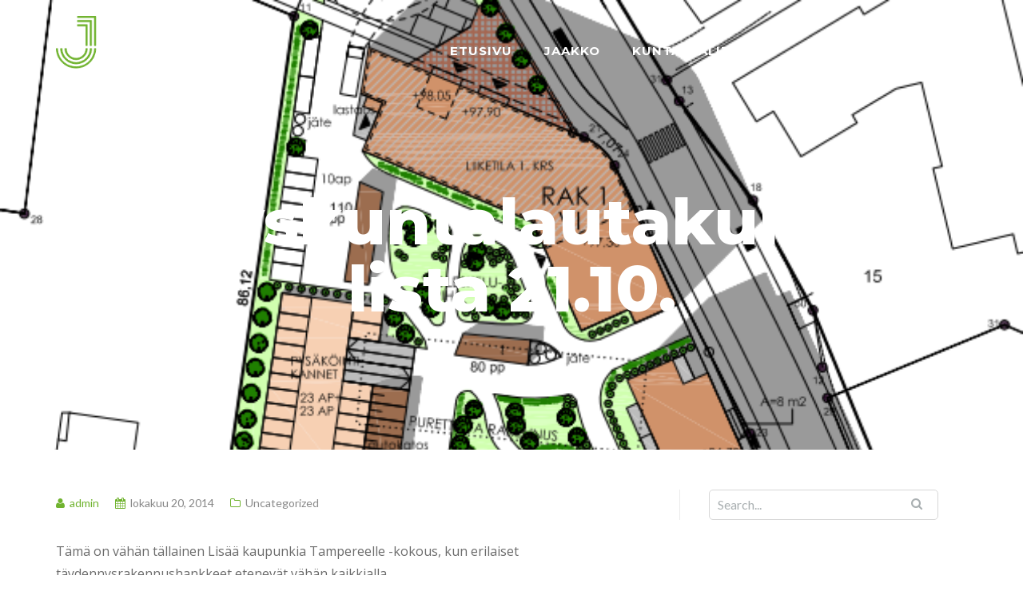

--- FILE ---
content_type: text/html; charset=UTF-8
request_url: https://jaakkostenhall.fi/2014/10/20/yhdyskuntalautakunnan-lista-21-10/
body_size: 6916
content:

<!DOCTYPE html>
<html lang="fi">
<head>
	<meta charset="UTF-8"/>
	<meta name="viewport" content="width=device-width, initial-scale=1, maximum-scale=1, user-scalable=no">
	<title>Yhdyskuntalautakunnan lista 21.10. &#8211; Jaakko Stenhäll</title>
<meta name='robots' content='max-image-preview:large' />
<link rel='dns-prefetch' href='//fonts.googleapis.com' />
<link rel='dns-prefetch' href='//s.w.org' />
<link rel="alternate" type="application/rss+xml" title="Jaakko Stenhäll &raquo; syöte" href="https://jaakkostenhall.fi/feed/" />
<link rel="alternate" type="application/rss+xml" title="Jaakko Stenhäll &raquo; kommenttien syöte" href="https://jaakkostenhall.fi/comments/feed/" />
		<script type="text/javascript">
			window._wpemojiSettings = {"baseUrl":"https:\/\/s.w.org\/images\/core\/emoji\/13.0.1\/72x72\/","ext":".png","svgUrl":"https:\/\/s.w.org\/images\/core\/emoji\/13.0.1\/svg\/","svgExt":".svg","source":{"concatemoji":"https:\/\/jaakkostenhall.fi\/wp-includes\/js\/wp-emoji-release.min.js?ver=5.7.14"}};
			!function(e,a,t){var n,r,o,i=a.createElement("canvas"),p=i.getContext&&i.getContext("2d");function s(e,t){var a=String.fromCharCode;p.clearRect(0,0,i.width,i.height),p.fillText(a.apply(this,e),0,0);e=i.toDataURL();return p.clearRect(0,0,i.width,i.height),p.fillText(a.apply(this,t),0,0),e===i.toDataURL()}function c(e){var t=a.createElement("script");t.src=e,t.defer=t.type="text/javascript",a.getElementsByTagName("head")[0].appendChild(t)}for(o=Array("flag","emoji"),t.supports={everything:!0,everythingExceptFlag:!0},r=0;r<o.length;r++)t.supports[o[r]]=function(e){if(!p||!p.fillText)return!1;switch(p.textBaseline="top",p.font="600 32px Arial",e){case"flag":return s([127987,65039,8205,9895,65039],[127987,65039,8203,9895,65039])?!1:!s([55356,56826,55356,56819],[55356,56826,8203,55356,56819])&&!s([55356,57332,56128,56423,56128,56418,56128,56421,56128,56430,56128,56423,56128,56447],[55356,57332,8203,56128,56423,8203,56128,56418,8203,56128,56421,8203,56128,56430,8203,56128,56423,8203,56128,56447]);case"emoji":return!s([55357,56424,8205,55356,57212],[55357,56424,8203,55356,57212])}return!1}(o[r]),t.supports.everything=t.supports.everything&&t.supports[o[r]],"flag"!==o[r]&&(t.supports.everythingExceptFlag=t.supports.everythingExceptFlag&&t.supports[o[r]]);t.supports.everythingExceptFlag=t.supports.everythingExceptFlag&&!t.supports.flag,t.DOMReady=!1,t.readyCallback=function(){t.DOMReady=!0},t.supports.everything||(n=function(){t.readyCallback()},a.addEventListener?(a.addEventListener("DOMContentLoaded",n,!1),e.addEventListener("load",n,!1)):(e.attachEvent("onload",n),a.attachEvent("onreadystatechange",function(){"complete"===a.readyState&&t.readyCallback()})),(n=t.source||{}).concatemoji?c(n.concatemoji):n.wpemoji&&n.twemoji&&(c(n.twemoji),c(n.wpemoji)))}(window,document,window._wpemojiSettings);
		</script>
		<style type="text/css">
img.wp-smiley,
img.emoji {
	display: inline !important;
	border: none !important;
	box-shadow: none !important;
	height: 1em !important;
	width: 1em !important;
	margin: 0 .07em !important;
	vertical-align: -0.1em !important;
	background: none !important;
	padding: 0 !important;
}
</style>
	<link rel='stylesheet' id='wp-block-library-css'  href='https://jaakkostenhall.fi/wp-includes/css/dist/block-library/style.min.css?ver=5.7.14' type='text/css' media='all' />
<link rel='stylesheet' id='tt-easy-google-fonts-css'  href='https://fonts.googleapis.com/css?family=Montserrat%3A700%2C800%7COpen+Sans%3Aregular&#038;subset=latin%2Call&#038;ver=5.7.14' type='text/css' media='all' />
<link rel='stylesheet' id='illdy-google-fonts-css'  href='https://fonts.googleapis.com/css?family=Source+Sans+Pro:400,900,700,300,300italic|Lato:300,400,700,900|Poppins:300,400,500,600,700' type='text/css' media='all' />
<link rel='stylesheet' id='bootstrap-css'  href='https://jaakkostenhall.fi/wp-content/themes/illdy/layout/css/bootstrap.min.css?ver=3.3.6' type='text/css' media='all' />
<link rel='stylesheet' id='bootstrap-theme-css'  href='https://jaakkostenhall.fi/wp-content/themes/illdy/layout/css/bootstrap-theme.min.css?ver=3.3.6' type='text/css' media='all' />
<link rel='stylesheet' id='font-awesome-css'  href='https://jaakkostenhall.fi/wp-content/themes/illdy/layout/css/font-awesome.min.css?ver=4.5.0' type='text/css' media='all' />
<link rel='stylesheet' id='owl-carousel-css'  href='https://jaakkostenhall.fi/wp-content/themes/illdy/layout/css/owl-carousel.min.css?ver=2.0.0' type='text/css' media='all' />
<link rel='stylesheet' id='illdy-main-css'  href='https://jaakkostenhall.fi/wp-content/themes/illdy/layout/css/main.css?ver=5.7.14' type='text/css' media='all' />
<link rel='stylesheet' id='illdy-custom-css'  href='https://jaakkostenhall.fi/wp-content/themes/illdy/layout/css/custom.css?ver=5.7.14' type='text/css' media='all' />
<link rel='stylesheet' id='illdy-style-css'  href='https://jaakkostenhall.fi/wp-content/themes/illdy/style.css?ver=1.0.16' type='text/css' media='all' />
<style id='illdy-style-inline-css' type='text/css'>
#header .top-header .header-logo:hover,
#header .top-header .header-logo:focus,
#header .top-header .header-navigation ul li.menu-item-has-children .sub-menu li:hover > a,
#header .top-header .header-navigation ul li.menu-item-has-children .sub-menu li:focus-within > a,
#latest-news .section-content .post .post-title:hover,
#latest-news .section-content .post .post-title:focus,
#latest-news .section-content .post .post-button,
#contact-us .section-content .contact-us-box .box-left,
.recentcomments > a,
#blog .blog-post .blog-post-title:hover,
#blog .blog-post .blog-post-title:focus,
#blog .blog-post .blog-post-meta .post-meta-author,
#blog .blog-post .blog-post-meta .post-meta-author .fa,
#blog .blog-post .blog-post-meta .post-meta-time .fa,
#blog .blog-post .blog-post-meta .post-meta-categories .fa,
#blog .blog-post .blog-post-meta .post-meta-comments .fa,
#blog .blog-post .blog-post-author h4,
.widget table td#prev a,
.widget table td#next a,
.widget .widget-recent-post .recent-post-button,
span.rss-date:before,
.post-date:before,
.blog-post-related-articles .related-post:hover .related-post-title,
.blog-post-related-articles .related-post:focus .related-post-title,
#comments #comments-list ul.comments .comment .url,
#comments #comments-list ul.comments .comment .comment-reply-link,
#header .bottom-header span.span-dot,
#header .top-header .header-navigation ul li:hover a,
#header .top-header .header-navigation ul li:focus-within a,
.open-responsive-menu:focus .fa,
input[type=submit] { color: #70b32f; }
#header .top-header .header-navigation ul li.menu-item-has-children .sub-menu li:hover > a,
#header .top-header .header-navigation ul li.menu-item-has-children .sub-menu li:focus-within > a { border-color: #70b32f; }
#header .bottom-header .header-button-two,
#comments #respond .comment-form #input-submit,
#latest-news .latest-news-button,
#contact-us .section-content .wpcf7-form p .wpcf7-submit,
#blog .blog-post .blog-post-button,
.widget table caption,
.widget table#wp-calendar tbody tr td a { background-color: #70b32f; }
@media only screen and (max-width: 992px) {
	.header-front-page nav ul.sub-menu { background-color: #70b32f; }
	.responsive-menu li a:focus { background-color: #63a327; }
}
a:hover,
a:focus,
#latest-news .section-content .post .post-button:hover,
#latest-news .section-content .post .post-button:focus,
.recentcomments a:hover,
.recentcomments a:focus,
.widget:not(.widget_rss):not(.widget_recent_comments):not(.widget_recent_entries) ul li:hover:before,
.widget:not(.widget_rss):not(.widget_recent_comments):not(.widget_recent_entries) ul li:focus-within:before,
.widget:not(.widget_recent_comments) ul li:hover > a,
.widget:not(.widget_recent_comments) ul li:focus-within > a,
.widget.widget_recent_comments ul li a:hover,
.widget.widget_recent_comments ul li a:focus,
.widget table td#prev a:hover:before,
.widget table td#next a:hover:before,
.widget table td#prev a:focus:before,
.widget table td#next a:focus:before,
.widget_categories ul li:hover,
.widget_categories ul li:focus-within,
.widget_archive ul li:hover,
.widget_archive ul li:focus-within { color: #63a327; }
#testimonials .section-content .testimonials-carousel .carousel-testimonial .testimonial-content,
.widget table#wp-calendar tbody tr td a:hover,
.widget table#wp-calendar tbody tr td a:focus,
#comments #respond .comment-form #input-submit:hover,
#comments #respond .comment-form #input-submit:focus,
input[type=submit]:hover,
input[type=submit]:focus,
#latest-news .latest-news-button:hover,
#latest-news .latest-news-button:focus,
#contact-us .section-content .wpcf7-form p .wpcf7-submit:hover,
#contact-us .section-content .wpcf7-form p .wpcf7-submit:focus,
#header .bottom-header .header-button-two:hover,
#header .bottom-header .header-button-two:focus,
#blog .blog-post .blog-post-button:hover,
#blog .blog-post .blog-post-button:focus { background-color: #63a327; }
#testimonials .section-content .testimonials-carousel .carousel-testimonial .testimonial-content:after  { border-color: #63a327 transparent transparent transparent; }
input:focus,
input:hover,
textarea:focus,
textarea:hover { border-color: #63a327; }
.front-page-section .section-header .section-description,
#header .top-header .header-navigation ul li.menu-item-has-children .sub-menu li a,
#services .section-content .service .service-entry,
#latest-news .section-content .post .post-entry,
#team .section-content .person .person-content p,
#contact-us .section-content .contact-us-box .box-right span,
#contact-us .section-content .contact-us-box .box-right span a,
#contact-us .section-content .contact-us-social a,
#contact-us .section-content .wpcf7-form p .wpcf7-text,
#footer .copyright,
#footer .copyright a,
.widget table tbody,
input,
textarea,
.markup-format h1,
.markup-format h2,
.markup-format h3,
.markup-format h4,
.markup-format h5,
.markup-format h6,
body { color: #6b6b6b; }
#contact-us .section-content .wpcf7-form p .wpcf7-text::-webkit-input-placeholder,
#contact-us .section-content .wpcf7-form p .wpcf7-text::-moz-placeholder,
#contact-us .section-content .wpcf7-form p .wpcf7-text:-ms-input-placeholder,
#contact-us .section-content .wpcf7-form p .wpcf7-text:-moz-placeholder,
#contact-us .section-content .wpcf7-form p .wpcf7-textarea,
#contact-us .section-content .wpcf7-form p .wpcf7-textarea::-webkit-input-placeholder,
#contact-us .section-content .wpcf7-form p .wpcf7-textarea::-moz-placeholder,
#contact-us .section-content .wpcf7-form p .wpcf7-textarea:-ms-input-placeholder,
#contact-us .section-content .wpcf7-form p .wpcf7-textarea:-moz-placeholder{ color: #6b6b6b; }
.front-page-section .section-header h3,
#latest-news .section-content .post .post-button:active,
#blog .blog-post .blog-post-title,
.widget table thead th,
#team .section-content .person .person-content h6,
.widget_rss cite,
.illdy_home_parallax h3 { color: #3d3d3d; }
#testimonials .section-content .testimonials-carousel .owl-controls .owl-dots .owl-dot:focus {
	background: #70b32f;
}
</style>
<script type='text/javascript' src='https://jaakkostenhall.fi/wp-includes/js/jquery/jquery.min.js?ver=3.5.1' id='jquery-core-js'></script>
<script type='text/javascript' src='https://jaakkostenhall.fi/wp-includes/js/jquery/jquery-migrate.min.js?ver=3.3.2' id='jquery-migrate-js'></script>
<link rel="https://api.w.org/" href="https://jaakkostenhall.fi/wp-json/" /><link rel="alternate" type="application/json" href="https://jaakkostenhall.fi/wp-json/wp/v2/posts/759" /><link rel="EditURI" type="application/rsd+xml" title="RSD" href="https://jaakkostenhall.fi/xmlrpc.php?rsd" />
<link rel="wlwmanifest" type="application/wlwmanifest+xml" href="https://jaakkostenhall.fi/wp-includes/wlwmanifest.xml" /> 
<meta name="generator" content="WordPress 5.7.14" />
<link rel="canonical" href="https://jaakkostenhall.fi/2014/10/20/yhdyskuntalautakunnan-lista-21-10/" />
<link rel='shortlink' href='https://jaakkostenhall.fi/?p=759' />
<link rel="alternate" type="application/json+oembed" href="https://jaakkostenhall.fi/wp-json/oembed/1.0/embed?url=https%3A%2F%2Fjaakkostenhall.fi%2F2014%2F10%2F20%2Fyhdyskuntalautakunnan-lista-21-10%2F" />
<link rel="alternate" type="text/xml+oembed" href="https://jaakkostenhall.fi/wp-json/oembed/1.0/embed?url=https%3A%2F%2Fjaakkostenhall.fi%2F2014%2F10%2F20%2Fyhdyskuntalautakunnan-lista-21-10%2F&#038;format=xml" />
<style type="text/css">.pace .pace-progress {background-color: #70b32f; color: #70b32f;}.pace .pace-activity {box-shadow: inset 0 0 0 2px #70b32f, inset 0 0 0 7px #ffffff;}.pace-overlay {background-color: #ffffff;}</style><link rel="icon" href="https://jaakkostenhall.fi/wp-content/uploads/2021/04/cropped-favicon-32x32.png" sizes="32x32" />
<link rel="icon" href="https://jaakkostenhall.fi/wp-content/uploads/2021/04/cropped-favicon-192x192.png" sizes="192x192" />
<link rel="apple-touch-icon" href="https://jaakkostenhall.fi/wp-content/uploads/2021/04/cropped-favicon-180x180.png" />
<meta name="msapplication-TileImage" content="https://jaakkostenhall.fi/wp-content/uploads/2021/04/cropped-favicon-270x270.png" />

		<style type="text/css" id="illdy-about-section-css">#header.header-front-page {background-image: url(https://jaakkostenhall.fi/wp-content/uploads/2025/03/jaakko_stenhall_kuntavaalit_2025_riikka_vaahtera-252-scaled.jpg) !important;}#header.header-front-page .bottom-header .header-button-one {background-color: rgba( 0, 0, 0, .2 );}#header.header-front-page .bottom-header .header-button-one:hover, #header.header-front-page .bottom-header .header-button-one:focus {background-color: rgba( 0, 0, 0, .1 );}#header.header-front-page .bottom-header .header-button-two {background-color: #70b32f;}#header.header-front-page .bottom-header .header-button-two:hover, #header.header-front-page .bottom-header .header-button-two:focus {background-color: #5c9627;}#header.header-front-page .bottom-header span.span-dot {color: #70b32f;}</style>
		<style type="text/css" id="illdy-latestnews-section-css"></style>
		<style type="text/css" id="illdy-fullwidth-section-css"></style>
		<style type="text/css" id="illdy-about-section-css"></style>
		<style type="text/css" id="illdy-projects-section-css">#projects:before {background-image: url(https://jaakkostenhall.fi/wp-content/themes/illdy/layout/images/front-page/pattern.png) !important;}#projects:before {background-size: auto !important;}#projects:before {background-repeat: repeat !important;}</style>
		<style type="text/css" id="illdy-services-section-css"></style>
		<style type="text/css" id="illdy-team-section-css">#team:before {background-image: url(https://jaakkostenhall.fi/wp-content/themes/illdy/layout/images/front-page/pattern.png) !important;}#team:before {background-size: auto !important;}#team:before {background-repeat: repeat !important;}</style>
		<style type="text/css" id="illdy-testimonials-section-css">#testimonials:before {background-image: url(https://jaakkostenhall.fi/wp-content/themes/illdy/layout/images/testiomnials-background.jpg) !important;}#testimonials:before {background-attachment: scroll !important;}</style>

			<style type="text/css" id="wp-custom-css">
			.wp-block-image img {
    height: auto;
}		</style>
		<style id="tt-easy-google-font-styles" type="text/css">p { }
h1 { }
h2 { }
h3 { }
h4 { }
h5 { }
h6 { }
.header-button-two,.wp-block-buttons { font-family: 'Montserrat'!important; font-size: 15px!important; font-style: normal!important; font-weight: 700!important; letter-spacing: 1px!important; text-decoration: none!important; text-transform: uppercase!important; }
section-description,.column { font-family: 'Montserrat'!important; font-size: 21px!important; font-style: normal!important; font-weight: 700!important; }
.bottom-header h1 { font-family: 'Montserrat'!important; font-style: normal!important; font-weight: 800!important; }
h2 { color: #2b2b2b!important; font-family: 'Montserrat'!important; font-size: 23px!important; font-style: normal!important; font-weight: 800!important; line-height: 1.3!important; }
h3 { color: #2b2b2b!important; font-family: 'Montserrat'!important; font-size: 19px!important; font-style: normal!important; font-weight: 800!important; }
ul li,p { color: #6b6b6b!important; font-family: 'Open Sans'!important; font-size: 16px!important; font-style: normal!important; font-weight: 400!important; line-height: 1.8!important; }
.header-navigation ul li a { font-family: 'Montserrat'!important; font-size: 15px!important; font-style: normal!important; font-weight: 700!important; letter-spacing: 1px!important; text-transform: uppercase!important; }
</style></head>
<body class="post-template-default single single-post postid-759 single-format-standard wp-custom-logo group-blog">
<header id="header" class="header-blog" style="background-image: url(https://jaakkostenhall.fi/wp-content/uploads/2014/10/Kissanmaa.png);background-attachment: fixed;">
	<div class="top-header">
		<div class="container">
			<div class="row">
				<div class="col-sm-4 col-xs-8">

											<a href="https://jaakkostenhall.fi" title="Jaakko Stenhäll">
							<img class="header-logo-img" src="https://jaakkostenhall.fi/wp-content/uploads/2021/04/logo-white.png" width="170"/>
						</a>
					
				</div><!--/.col-sm-2-->
				<div class="col-sm-8 col-xs-4">
					<nav class="header-navigation">
						<ul id="menu-paavalikko" class="clearfix"><li id="menu-item-2672" class="menu-item menu-item-type-post_type menu-item-object-page menu-item-home menu-item-2672"><a href="https://jaakkostenhall.fi/">Etusivu</a></li>
<li id="menu-item-2671" class="menu-item menu-item-type-post_type menu-item-object-page menu-item-2671"><a href="https://jaakkostenhall.fi/jaakko/">Jaakko</a></li>
<li id="menu-item-2683" class="menu-item menu-item-type-post_type menu-item-object-page menu-item-2683"><a href="https://jaakkostenhall.fi/vaaliohjelma/">Kuntavaaliteemat</a></li>
<li id="menu-item-2670" class="menu-item menu-item-type-post_type menu-item-object-page menu-item-2670"><a href="https://jaakkostenhall.fi/in-english/">In English</a></li>
<li id="menu-item-2865" class="menu-item menu-item-type-post_type menu-item-object-page current_page_parent menu-item-2865"><a href="https://jaakkostenhall.fi/blogi/">Blogi</a></li>
</ul>					</nav>
					<button class="open-responsive-menu"><i class="fa fa-bars"></i></button>
				</div><!--/.col-sm-10-->
			</div><!--/.row-->
		</div><!--/.container-->
	</div><!--/.top-header-->
	<nav class="responsive-menu">
		<ul>
			<li class="menu-item menu-item-type-post_type menu-item-object-page menu-item-home menu-item-2672"><a href="https://jaakkostenhall.fi/">Etusivu</a></li>
<li class="menu-item menu-item-type-post_type menu-item-object-page menu-item-2671"><a href="https://jaakkostenhall.fi/jaakko/">Jaakko</a></li>
<li class="menu-item menu-item-type-post_type menu-item-object-page menu-item-2683"><a href="https://jaakkostenhall.fi/vaaliohjelma/">Kuntavaaliteemat</a></li>
<li class="menu-item menu-item-type-post_type menu-item-object-page menu-item-2670"><a href="https://jaakkostenhall.fi/in-english/">In English</a></li>
<li class="menu-item menu-item-type-post_type menu-item-object-page current_page_parent menu-item-2865"><a href="https://jaakkostenhall.fi/blogi/">Blogi</a></li>
		</ul>
	</nav><!--/.responsive-menu-->
	<div class="bottom-header blog">
	<div class="container">
		<div class="row">
							<div class="col-sm-12">
					<h1>Yhdyskuntalautakunnan lista 21.10.</h1>							</div><!--/.col-sm-12-->
								</div><!--/.row-->
	</div><!--/.container-->
</div><!--/.bottom-header.blog-->
</header><!--/#header-->
	<div class="container">
	<div class="row">
				<div class="col-sm-8">
			
				<section id="blog">
					<article id="post-759" class="blog-post post-759 post type-post status-publish format-standard has-post-thumbnail hentry category-uncategorized">
	
	<div class="blog-post-meta"><span class="post-meta-author"><i class="fa fa-user"></i>admin</span><span class="post-meta-time"><i class="fa fa-calendar"></i><time datetime="2014-10-20">lokakuu 20, 2014</time></span><span class="post-meta-categories"><i class="fa fa-folder-o" aria-hidden="true"></i><a href="https://jaakkostenhall.fi/category/uncategorized/" rel="category tag">Uncategorized</a></span></div><!--/.blog-post-meta-->	<div class="blog-post-entry markup-format">
		<p>Tämä on vähän tällainen Lisää kaupunkia Tampereelle -kokous, kun erilaiset täydennysrakennushankkeet etenevät vähän kaikkialla.</p>
<p><strong>Lentävänniemen keskustan eteläosa</strong></p>
<p>Palautettiin lautakuntaan lähinnä asukasdemokratiaan liittyvien vaatimusten vuoksi: muistuttajilla on oikeus saada muistutuksiinsa vastineet ennen kaupunginhallituksen ja -valtuuston päätöksentekoa.</p>
<p>Näissähän on ollut vähän ongelmia joissakin kaavoissa, joten nyt vältetään ainakin se.</p>
<p><strong>Kissanmaankatu 20-26</strong></p>
<p>Lisää kaupunkia Kissanmaalle. Tämä oli taannoin lautakunnassa, ja muistutuksia ei ole jätetty. Mielestäni ihan kelpo kaava, ja sopii hyvin yhteen Hakametsänkin kehityksen kanssa. Kevyen liikenteen yhteyksiä kaava-alueelta pohjoiseen TAYSille täytyy pitää silmällä, sillä nykytilannehan tuolla Kissanmaankadulla on aika haastava.</p>
<p>Kuvittelisi, että esimerkiksi TOASia talo tuolta alueelta kiinnostelisi.</p>
<figure id="attachment_760" aria-describedby="caption-attachment-760" style="width: 636px" class="wp-caption alignnone"><a href="https://jaakkostenhall.fi/wp-content/uploads/2014/10/Kissanmaa.png"><img loading="lazy" class="wp-image-760 size-full" src="https://jaakkostenhall.fi/wp-content/uploads/2014/10/Kissanmaa.png" alt="Kissanmaa" width="636" height="804" srcset="https://jaakkostenhall.fi/wp-content/uploads/2014/10/Kissanmaa.png 636w, https://jaakkostenhall.fi/wp-content/uploads/2014/10/Kissanmaa-237x300.png 237w" sizes="(max-width: 636px) 100vw, 636px" /></a><figcaption id="caption-attachment-760" class="wp-caption-text">Kissanmaankadun tuleva kaava</figcaption></figure>
<p><strong>Pohjolankatu 21 ja 27, lisärakentamisen asettamienn nähtäville</strong></p>
<p>40 uutta vuokra-asuntoa Tammelaan, taloyhtiön omasta aloitteesta. Ihan mielenkiintoista nähdä, millaista palautetta tulee. Suunnitelmat vaikuttavat päteviltä.</p>
<p><strong>Satamakatu 5, ullakkorakentaminen</strong></p>
<p>Lisää kaupunkia keskustaan. Ollut käsittelyssä ja tulee hyväksyttäväksi, ei muistutuksia.</p>
<p><strong>Liiketilojen muuttaminen asuinnoiksi, Jokipohjantie 39 Nekalassa</strong></p>
<p>Lisää kaupunkia Nekalaan.</p>
<p><strong>Poikkeamishakemus, Tuomiokirkonkadun ja Otavalankadun kulma</strong></p>
<p>Rakentavat ullakkoa, ja rahoittaisivat sillä osittain putki- ja hissiremonttia. Kyllä kelpaa.</p>
<p><strong>Katutilaohje ja yksityisteiden valaistus</strong></p>
<p>Jätettiin viime kerralla pöydälle koalitiokumppaneiden pyynnöstä. Nyt pitäisi pystyä tekemään päätökset.</p>
	</div><!--/.blog-post-entry.markup-format-->
	<div class="blog-post-related-articles"><div class="row"><div class="col-sm-12"><div class="related-article-title">Related Articles</div><!--/.related-article-title--></div><!--/.col-sm-12--><div class="col-sm-4"><a href="https://jaakkostenhall.fi/2014/11/09/vapautetaan-taksit-nain-se-kavisi/" title="Vapautetaan taksit &#8211; näin se kävisi" class="related-post" style="background-image: url(https://jaakkostenhall.fi/wp-content/uploads/2014/11/Night_taxi.jpg);"><span class="related-post-title">Vapautetaan taksit &#8211; näin se kävisi</span></a><!--/.related-post--></div><!--/.col-sm-4--><div class="col-sm-4"><a href="https://jaakkostenhall.fi/2014/11/02/yhdyskuntalautakunnan-lista-4-11-ja-keskustan-yleiskaava-louhimalla-onneen/" title="Yhdyskuntalautakunnan lista 4.11. ja keskustan yleiskaava &#8211; louhimalla onneen?" class="related-post" style="background-image: url(https://jaakkostenhall.fi/wp-content/uploads/2014/11/Valttius.png);"><span class="related-post-title">Yhdyskuntalautakunnan lista 4.11. ja keskustan yleiskaava &#8211; louhimalla onneen?</span></a><!--/.related-post--></div><!--/.col-sm-4--><div class="col-sm-4"><a href="https://jaakkostenhall.fi/2014/10/30/miksi-rakennamme-kaupunkeja-jotta-elama-helpottaisi/" title="Miksi rakennamme kaupunkeja &#8211; jotta elämä helpottaisi" class="related-post" style="background-image: url(https://jaakkostenhall.fi/wp-content/uploads/2014/10/city_people.jpg);"><span class="related-post-title">Miksi rakennamme kaupunkeja &#8211; jotta elämä helpottaisi</span></a><!--/.related-post--></div><!--/.col-sm-4--></div><!--/.row--></div><!--/.blog-post-related-articles-->	</article><!--/#post-759.blog-post-->
				</section><!--/#blog-->
			</div><!--/.col-sm-7-->

							<div class="col-sm-4">
					<div id="sidebar">
						<div id="search-2" class="widget widget_search">
<form role="search" method="get" class="search-form" action="https://jaakkostenhall.fi/">
	<div class="search-form-box">
		<input type="submit" id="searchsubmit" value="" />
		<input type="search" id="s" placeholder="Search..." value="" name="s" title="Search for:" />
	</div><!--/.search-form-box-->
</form><!--/.search-form-->
</div>					</div>
				</div>
					</div><!--/.row-->
	</div><!--/.container-->
	<footer id="footer">
		<div class="container">
			<div class="row">
								<div class="col-md-3 col-sm-6 col-xs-12">
					<div id="text-6" class="widget widget_text">			<div class="textwidget"><p>© Jaakko Stenhäll 2021</p>
</div>
		</div>				</div><!--/.col-sm-3-->
				<div class="col-md-3 col-sm-6 col-xs-12">
					<div id="text-3" class="widget widget_text">			<div class="textwidget"></div>
		</div>				</div><!--/.col-sm-3-->
				<div class="col-md-3 col-sm-6 col-xs-12">
					<div id="text-4" class="widget widget_text">			<div class="textwidget"></div>
		</div>				</div><!--/.col-sm-3-->
				<div class="col-md-3 col-sm-6 col-xs-12">
					<div id="text-5" class="widget widget_text">			<div class="textwidget"></div>
		</div>				</div><!--/.col-sm-3-->
			</div><!--/.row-->
		</div><!--/.container-->
	</footer>



<script type='text/javascript' src='https://jaakkostenhall.fi/wp-includes/js/jquery/ui/core.min.js?ver=1.12.1' id='jquery-ui-core-js'></script>
<script type='text/javascript' src='https://jaakkostenhall.fi/wp-includes/js/jquery/ui/progressbar.min.js?ver=1.12.1' id='jquery-ui-progressbar-js'></script>
<script type='text/javascript' src='https://jaakkostenhall.fi/wp-content/themes/illdy/layout/js/bootstrap/bootstrap.min.js?ver=3.3.6' id='illdy-bootstrap-js'></script>
<script type='text/javascript' src='https://jaakkostenhall.fi/wp-content/themes/illdy/layout/js/owl-carousel/owl-carousel.min.js?ver=2.0.0' id='illdy-owl-carousel-js'></script>
<script type='text/javascript' src='https://jaakkostenhall.fi/wp-content/themes/illdy/layout/js/count-to/count-to.min.js?ver=5.7.14' id='illdy-count-to-js'></script>
<script type='text/javascript' src='https://jaakkostenhall.fi/wp-content/themes/illdy/layout/js/visible/visible.min.js?ver=5.7.14' id='illdy-visible-js'></script>
<script type='text/javascript' src='https://jaakkostenhall.fi/wp-content/themes/illdy/layout/js/parallax/parallax.min.js?ver=1.0.16' id='illdy-parallax-js'></script>
<script type='text/javascript' src='https://jaakkostenhall.fi/wp-content/themes/illdy/layout/js/plugins.min.js?ver=1.0.16' id='illdy-plugins-js'></script>
<script type='text/javascript' src='https://jaakkostenhall.fi/wp-content/themes/illdy/layout/js/scripts.js?ver=1.0.16' id='illdy-scripts-js'></script>
<script type='text/javascript' id='kaliforms-submission-frontend-js-extra'>
/* <![CDATA[ */
var KaliFormsObject = {"ajaxurl":"https:\/\/jaakkostenhall.fi\/wp-admin\/admin-ajax.php","ajax_nonce":"f62748e1f4"};
/* ]]> */
</script>
<script type='text/javascript' src='https://jaakkostenhall.fi/wp-content/plugins/kali-forms//public/assets/submissions/frontend/js/kaliforms-submissions.js?ver=2.3.2' id='kaliforms-submission-frontend-js'></script>
<script type='text/javascript' src='https://jaakkostenhall.fi/wp-includes/js/wp-embed.min.js?ver=5.7.14' id='wp-embed-js'></script>
</body></html>
